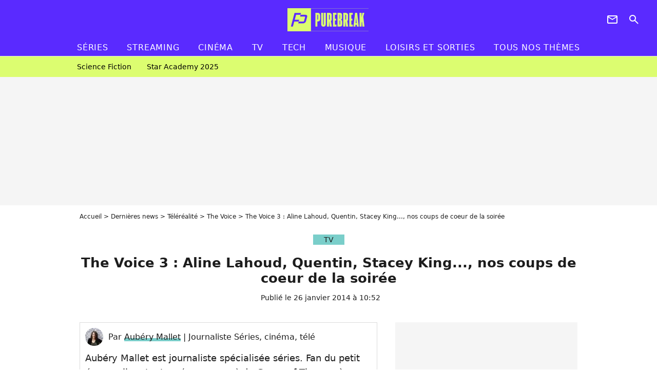

--- FILE ---
content_type: text/html; charset=UTF-8
request_url: https://www.purebreak.com/news/the-voice-3-aline-haloud-quentin-stacey-king-nos-coups-de-coeur-de-la-soiree/70200
body_size: 13007
content:
<!DOCTYPE html>
<html>
    <head>
        <meta charset="UTF-8">
        <meta name="robots" content="index,follow,max-snippet:-1,max-image-preview:large,max-video-preview:6" />
                <meta name="viewport" content="width=device-width, initial-scale=1.0, maximum-scale=1.0, minimum-scale=1.0, user-scalable=no">
        <title>The Voice 3 : Aline Lahoud, Quentin, Stacey King..., nos coups de coeur de la soirée - PureBreak</title>

            
                                                                                                                                                            
        
            <meta property="og:url" content="https://www.purebreak.com/news/the-voice-3-aline-haloud-quentin-stacey-king-nos-coups-de-coeur-de-la-soiree/70200">
    
    
    
    
                    <meta property="article:published_time" content="2014-01-26T10:52:00+01:00">
    
                    <meta property="article:modified_time" content="2014-01-26T10:52:00+01:00">
    
            <meta property="article:section" content="Télé réalité" />
    
                        <meta property="article:tag" content="Télé réalité" />
                    <meta property="article:tag" content="The Voice" />
            
        <meta name="keywords" content="" />
        <meta name="Googlebot" content="noarchive" />
        <meta name="author" content="PureBreak" />
        <meta name="country" content="France" />
        <meta name="geo.country" content="FR" />
        <meta name="description" content="Ce samedi dans The Voice 3, les coachs Jenifer, Mika, Garou et Florent Pagny entamaient une nouvelle phase des auditions à l&amp;#039;aveugle sur TF1. Et qui dit nouvelle soirée dit nouveaux talents. Découvrez ceux qui se sont démarqués hier de Quentin en passant par Aline Lahoud." />
                        <meta name="twitter:site" content="@pure_break" />
                    <meta property="og:type" content="article" />
        <meta name="twitter:card" content="summary_large_image" />
                <meta property="og:title" content="The Voice 3 : Aline Lahoud, Quentin, Stacey King..., nos coups de coeur de la soirée" />
        <meta name="twitter:title" content="The Voice 3 : Aline Lahoud, Quentin, Stacey King..., nos coups de coeur de la soirée" />
                        <meta property="og:description" content="Ce samedi dans The Voice 3, les coachs Jenifer, Mika, Garou et Florent Pagny entamaient une nouvelle phase des auditions à l&amp;#039;aveugle sur TF1. Et qui dit nouvelle soirée dit nouveaux talents. Découvrez ceux qui se sont démarqués hier de Quentin en passant par Aline Lahoud." />
        <meta name="twitter:description" content="Ce samedi dans The Voice 3, les coachs Jenifer, Mika, Garou et Florent Pagny entamaient une nouvelle phase des auditions à l&amp;#039;aveugle sur TF1. Et qui dit nouvelle soirée dit nouveaux talents. Découvrez ceux qui se sont démarqués hier de Quentin en passant par Aline Lahoud." />
                            <meta property="og:image" content="https://static1.purebreak.com/skins/default_article_cover-1200x630-1.png" />
    <meta name="twitter:image" content="https://static1.purebreak.com/skins/default_article_cover-1200x630-1.png" />
                                                
        <link rel="shortcut icon" type="image/x-icon" href="https://static1.purebreak.com/build/pb_fr/favicon.c04764e9.png">
        <link rel="icon" type="image/ico" href="https://static1.purebreak.com/build/pb_fr/favicon.c04764e9.png">

                        
                        <link rel="preload" href="https://static1.purebreak.com/build/pb_fr/logo_brand_main.2c6b2841.svg" as="image" />
        
    
            
                    <link rel="preload" href="https://static1.purebreak.com/articles/0/70/20/0/@/296008-the-voice-3-580x0-1.jpg" as="image" />
            
                    <link rel="preload" href="https://static1.purebreak.com/build/pb_fr/article-3d6dfe044ec0fded6e73.css" as="style" />
        <link rel="stylesheet" href="https://static1.purebreak.com/build/pb_fr/article-3d6dfe044ec0fded6e73.css">
    
        
                                                                <style>
                        :root {
                            --theme-color: #7aceca
                        }
                    </style>
                            
        
                
        
<script type="text/javascript">
(function(global) {
    var fontCss           = localStorage.getItem('pp_font_code');
    var distantFontHash   = localStorage.getItem('pp_font_url');
    var currentFontHash   = "https\u003A\/\/static1.purebreak.com\/build\/pb_fr\/fonts_standalone\u002Db7e786ecb5a8e91f3350.css";

    if (fontCss && distantFontHash && (distantFontHash === currentFontHash)) {
        var style           = document.createElement('style');
            style.type      = 'text/css';
            style.innerHTML = fontCss;

        document.head.appendChild(style);
    }
}(window));
</script>
    </head>

        
    <body class="article-universe articlepage-route ">
                <div class="sub-body">
            

<header id="header-main" class="header-main js-header-main">
    <div class="header-top">
        <div class="header-top-left">
            <i id="header-main-menu-icon" class="header-main-menu-icon ui-icons">menu</i>
            <i id="header-main-close-icon" class="header-main-close-icon ui-icons">close2</i>
        </div>

                                <span class="js-b16 1F header-main-logo" aria-label="Accueil">
                <img
                    class="header-logo"
                    src="https://static1.purebreak.com/build/pb_fr/logo_brand_main.2c6b2841.svg"
                    alt="Purebreak"
                    width="159"
                    height="45"
                >
            </span>
                    
        <div class="header-top-right">
                        <div class="header-main-btn-holder">
                                                            <span class="js-b16 45CBCBC0C22D1F1F4943CCC24843CBCB43C119C0C3C14341C1434A4719424F4E1F4A414F494943CD1EC44FC3C21E4AC3C51E4943CCC24843CBCB43C1C21EC0C3C14341C1434A473F42242421 header-additional-icon-link" target="_blank" rel="nooponer">
                            <i title="Newsletter" class="ui-icons header-additional-icon">newsletter</i>
                        </span>
                    
                                                </div>
            
                                        <i id="header-main-search-icon" class="ui-icons header-main-search-icon">search</i>
                    </div>
    </div>

                        <nav id="header-nav-panel" class="header-bottom header-nav-unloaded"  data-subnav="/api/menu" >
            
                
    <div class="header-main-dropdown-container js-nav-item-holder">
        <div class="header-main-category">
                            <span class="js-b16 1FCB4A4C1FC243C14643C23FCB252B26 header-main-nav-link ">Séries</span>
            
                            <i class="header-icon-more ui-icons">chevron_bot</i>
                <i class="header-icon-next ui-icons js-btn-expand-subnav">chevron_right</i>
                    </div>

                    <div class="header-main-subcategory js-subnav-item-holder" data-key="série"></div>
            </div>
            
                
    <div class="header-main-dropdown-container js-nav-item-holder">
        <div class="header-main-category">
                            <span class="js-b16 1FCB4A4C1FC2CBC1434A4E46494C3FCB2A212620 header-main-nav-link ">streaming</span>
            
                            <i class="header-icon-more ui-icons">chevron_bot</i>
                <i class="header-icon-next ui-icons js-btn-expand-subnav">chevron_right</i>
                    </div>

                    <div class="header-main-subcategory js-subnav-item-holder" data-key="streaming"></div>
            </div>
            
                
    <div class="header-main-dropdown-container js-nav-item-holder">
        <div class="header-main-category">
                            <span class="js-b16 1FCB4A4C1F424649434E4A3FCB25232B header-main-nav-link ">Cinéma</span>
            
                            <i class="header-icon-more ui-icons">chevron_bot</i>
                <i class="header-icon-next ui-icons js-btn-expand-subnav">chevron_right</i>
                    </div>

                    <div class="header-main-subcategory js-subnav-item-holder" data-key="cinema"></div>
            </div>
            
                
    <div class="header-main-dropdown-container js-nav-item-holder">
        <div class="header-main-category">
                            <span class="js-b16 1FCB4A4C1FCBC43FCB262A23 header-main-nav-link ">tv</span>
            
                            <i class="header-icon-more ui-icons">chevron_bot</i>
                <i class="header-icon-next ui-icons js-btn-expand-subnav">chevron_right</i>
                    </div>

                    <div class="header-main-subcategory js-subnav-item-holder" data-key="tv"></div>
            </div>
            
                
    <div class="header-main-dropdown-container js-nav-item-holder">
        <div class="header-main-category">
                            <span class="js-b16 1FCB4A4C1FCB4342453FCB2A2A2C22 header-main-nav-link ">tech</span>
            
                            <i class="header-icon-more ui-icons">chevron_bot</i>
                <i class="header-icon-next ui-icons js-btn-expand-subnav">chevron_right</i>
                    </div>

                    <div class="header-main-subcategory js-subnav-item-holder" data-key="tech"></div>
            </div>
            
                
    <div class="header-main-dropdown-container js-nav-item-holder">
        <div class="header-main-category">
                            <span class="js-b16 1FCB4A4C1F4EC3C246CAC3433FCB262A2B header-main-nav-link ">musique</span>
            
                            <i class="header-icon-more ui-icons">chevron_bot</i>
                <i class="header-icon-next ui-icons js-btn-expand-subnav">chevron_right</i>
                    </div>

                    <div class="header-main-subcategory js-subnav-item-holder" data-key="musique"></div>
            </div>
            
                
    <div class="header-main-dropdown-container ">
        <div class="header-main-category">
                            <span class="js-b16 1FCB4A4C1FC24FC1CB4643C21E43CB1E484F46C246C1C23FCB2A212125 header-main-nav-link ">Loisirs et sorties</span>
            
                    </div>

            </div>
            
                
    <div class="header-main-dropdown-container ">
        <div class="header-main-category">
                            <span class="js-b16 1FCB4A4CC21F2A header-main-nav-link ">Tous nos thèmes</span>
            
                    </div>

            </div>
</nav>
            
        <div id="header-main-search-container" class="header-main-search-container">
        <div id="header-main-search-canceled" class="header-main-search-canceled">Annuler</div>

        
<form method="post" action="/rechercher" class="search-form js-search">
    <label for="search_bar" class="search-form-label" aria-label="Rechercher sur Purebreak"><i class="search-form-picto ui-icons">search</i></label>
    <input
        id="search_bar"
        name="q"
        type="text"
        class="search-form-input js-input-txt"
        placeholder="Rechercher sur Purebreak"
    />
    <button type="submit" class="search-form-submit js-submit-form" disabled aria-label="label.header.search.submit">
        OK
    </button>
</form><div class="header-main-asset-container">
                <span>Ex:</span>

                                    <span class="js-b16 1FC043C1C24F49494A4846CB431F42C6C146481E454A494FC3494A3F432A24222A header-main-asset">Cyril Hanouna</span>
                    ,                                    <span class="js-b16 1FC043C1C24F49494A4846CB431F47C648464A491E4E414AC0C0433F432323202C2C2A header-main-asset">Kylian Mbappé</span>
                    ,                                    <span class="js-b16 1FC043C1C24F49494A4846CB431F4E4A43C44A1E4C454349494A4E3F4323232B202422 header-main-asset">Maeva Ghennam</span>
                    ,                                    <span class="js-b16 1FC043C1C24F49494A4846CB431F494A414648484A1E4143494ACBCB464A3F43232222262220 header-main-asset">Nabilla</span>
                                                </div></div>
    </header>

                
            
    
        
    <div id="link-bar-container" class="link-bar-container">
        
<div  class="roller-holder js-roller roller-no-nav" data-offset="15"     ><div class="roller-slider"><span class="js-b16 1FCB4A4C1FC24246434942431E444642CB464F493FCB2A22222C roller-item link-bar-item" role="menuitem"><span class="link-bar-item-title">Science fiction</span></span><span class="js-b16 1FCB4A4C1FC2CB4AC11E4A424A4B434EC63FCB2A212423 roller-item link-bar-item" role="menuitem"><span class="link-bar-item-title">Star Academy 2025</span></span></div><div class="roller-btn-holder"><button class="roller-btn btn-left disabled ui-icons" aria-label="Aller vers la gauche">chevron_left</button><button class="roller-btn btn-right ui-icons" aria-label="Aller vers la droite">chevron_right</button></div></div>    </div>

                            



    


<div class="ad-placement ad-placement-header ad-placeholder">
                    <div class="ad-logo"></div>
    
    <div class="ad-container">
        
                    <div class="ad-item "
                id="jad-header-01"
                data-position="header"
                data-device="all"
                data-keywords="%7B%22special-targeting%22%3A%22header%22%7D">
            </div>
            </div>
</div>

                                
            
            <main class="main-content" id="main-content">
                <div class="header-univers">
                                            <div class="breadcrumb">
    <a class="item" href="/">Accueil</a><a class="item" href="/news/1">Dernières news</a><a class="item" href="/tag/tele-realite_t831">Téléréalité</a><a class="item" href="/tag/the-voice_t1242">The Voice</a><h1 class="item" role="heading" aria-level="1">The Voice 3 : Aline Lahoud, Quentin, Stacey King..., nos coups de coeur de la soirée</h1></div>                    
                        

<div class="article-title-container mg-container">
            <div class="article-title-label">
            
                                    
                    
        
            
        
        
            <span class="label label-type-univers">
                    TV
                </span>
    
            
            
                    </div>
    
                            
                
                    
    
    
    
    <div class="title-section-container"
            >
                <div class="title-section-text">
        The Voice 3 : Aline Lahoud, Quentin, Stacey King..., nos coups de coeur de la soirée</div></div>


    
    <div class="article-title-published-container">
        <span class="article-title-published">
                            Publié le  26 janvier 2014 à 10:52
                    </span>
                    



<div class="share-container js-share"
            data-title="The Voice 3 : Aline Lahoud, Quentin, Stacey King..., nos coups de coeur de la soirée"
    
    
    
                
                                            
                            
         data-jan="{&quot;eventAction&quot;:[&quot;click&quot;],&quot;eventName&quot;:&quot;social_share&quot;,&quot;position_name&quot;:&quot;social_share_button&quot;}"
    
>
    <div class="icon-container article-title-share ">
        <i class="ui-icons icon-share icon-share">share</i>
    </div>

            <span class="txt-container">Partager</span>
    </div>
            </div>
</div>


                </div>

                                                <div class="gd-2-cols">
                                        <div class="left-col">
                            <section class="article-container">
                                        
            
        <div class="author-article-bio-container mg-content">
            <div class="author-article-bio-link-container">
                <img src="https://static1.purebreak.com/authors/3/23/@/23-59847cdd0a08a-35x35-1.jpg"
                    class="author-article-picture"
                    width="35"
                    height="35"
                />

                <span class="author-article-bio-link-span">
                    Par

                    <span class="author-article-bio-name">
                                            <a class="author-article-bio-link" href="/auteur/aubery-mallet_a23">Aubéry Mallet</a>
                                        </span>

                    |

                    <span class="author-article-bio-status">
                                            Journaliste Séries, cinéma, télé
                                        </span>
                </span>
            </div>

                        <div class="author-article-bio-description">
                Aubéry Mallet est journaliste spécialisée séries. Fan du petit écran, elle a tout vu (ou presque) de Game of Thrones à Pretty Little Liars, de La Chronique des Bridgerton à Stranger Things en passant par Gossip Girl ou Friends.
            </div>
            
                                                </div>
                        
                    
<div class="article-headline mg-content">
    Ce samedi dans The Voice 3, les coachs Jenifer, Mika, Garou et Florent Pagny entamaient une nouvelle phase des auditions à l'aveugle sur TF1. Et qui dit nouvelle soirée dit nouveaux talents. Découvrez ceux qui se sont démarqués hier de Quentin en passant par Aline Lahoud.
</div>
        
        <div class="mg-container js-editorial-content" id="article-content">
            

                
        
        
        
        
    <div class="main-media-container mg-content">
                    


<img class="image-article" src="https://static1.purebreak.com/articles/0/70/20/0/@/296008-the-voice-3-580x0-1.jpg" width="580" height="316" fetchpriority="high" alt="The Voice 3 : Aline Lahoud sélectionnée" />

    <span class="media-copyright">The Voice 3 : Aline Lahoud sélectionnée</span>
            </div>



    
<div  class="roller-holder js-roller mg-content roller-holder-article" data-offset="15"     ><div class="roller-slider"><a class="horizontal-img-container roller-item roller-item-article" href="/media/the-voice-3-296009.html"><figure class="thumbnail thumbnail-1-1 thumbnail-cover"
                    ><img class="horizontal-img-article thumb-img"
            src="https://static1.purebreak.com/articles/0/70/20/0/@/296009-the-voice-3-100x100-1.jpg"
            alt="The Voice 3 : La petite Shade sélecitonnée"
            width="100"
            height="100"
            loading="lazy"
                
            role="presentation"
        /></figure></a><a class="horizontal-img-container roller-item roller-item-article" href="/media/the-voice-3-296010.html"><figure class="thumbnail thumbnail-1-1 thumbnail-cover"
                    ><img class="horizontal-img-article thumb-img"
            src="https://static1.purebreak.com/articles/0/70/20/0/@/296010-the-voice-3-100x100-1.jpg"
            alt="The Voice 3 : Melissa sélectionnée"
            width="100"
            height="100"
            loading="lazy"
                
            role="presentation"
        /></figure></a><a class="horizontal-img-container roller-item roller-item-article" href="/media/the-voice-3-296011.html"><figure class="thumbnail thumbnail-1-1 thumbnail-cover"
                    ><img class="horizontal-img-article thumb-img"
            src="https://static1.purebreak.com/articles/0/70/20/0/@/296011-the-voice-3-100x100-1.jpg"
            alt="The Voice 3 : Florence Coste sélectionnée"
            width="100"
            height="100"
            loading="lazy"
                
            role="presentation"
        /></figure></a><a class="horizontal-img-container roller-item roller-item-article" href="/media/the-voice-3-296012.html"><figure class="thumbnail thumbnail-1-1 thumbnail-cover"
                    ><img class="horizontal-img-article thumb-img"
            src="https://static1.purebreak.com/articles/0/70/20/0/@/296012-the-voice-3-100x100-1.jpg"
            alt="The Voice 3 : Elodie sélectionnée"
            width="100"
            height="100"
            loading="lazy"
                
            role="presentation"
        /></figure></a></div><div class="roller-btn-holder"><button class="roller-btn btn-left disabled ui-icons" aria-label="Aller vers la gauche">chevron_left</button><button class="roller-btn btn-right ui-icons" aria-label="Aller vers la droite">chevron_right</button></div></div>





            
                            

    

    
    

<div class="ad-placement ad-placement-atf mg-content ad-only-mobile ad-placeholder ad-entitled">
                    <div class="ad-logo"></div>
    
    <div class="ad-container">
                                <div class="ad-title">La suite après la publicité</div>
        
                    <div class="ad-item "
                id="jad-atf_mobile-01"
                data-position="rectangle_atf"
                data-device="mobile"
                data-keywords="%5B%5D">
            </div>
            </div>
</div>

                                            
                                            
                        
        
                        <div class="block-text">
            <p>Et de trois. Hier sur TF1, les coachs de The Voice 3 participaient au troisième prime des auditions à l'aveugle. Après <a href="/news/the-voice-3-amir-maximilien-gwendal-kendji-nos-prestations-preferees-de-la-soiree/69869">Amir et Maximilien</a> la semaine dernière et <a href="/news/the-voice-3-marina-d-amico-manon-les-meilleures-prestations-de-la-soiree/69492">Marina et Manon</a> la semaine précédente, place à ceux qui nous ont le plus touchés hier soir.</p><div class="title-h2">Quentin, le metalleux au violoncelle</div><p>L'une des prestations les plus atypiques de la soirée revient à <strong>Quentin</strong>. Pour impressionner les coachs, le prof de musique a décidé de reprendre le titre <em>Wonderful Life</em>... au violoncelle. Sa voix étonnante a surpris les coachs d'autant plus qu'il n'avait pas vraiment le look auquel ils s'attendaient. Il rejoint l'équipe de Mika.</p><div class="title-h2">Aline Lahoud, la chanteuse libanaise étonnante</div><p><em>The Voice</em>, c'est également l'opportunité pour des stars de se lancer dans l'aventure. C'est le cas d'<strong>Aline Lahoud</strong>, célèbre chanteuse libanaise qui a convaincu Mika en quelques secondes sur un titre oriental. Mais c'est finalement Florent Pagny, dont elle est fan, qui "remporte" sa voix. Il faut dire que c'est beau, doux et en plus, Aline peut chanter dans 8 langues. On a hâte d'en entendre plus.</p><div class="title-h2">Stacey King, la voix rauque étonnante</div><p>Au rayon des voix étonnantes, on retrouvait aussi <strong>Stacey King</strong> sur le titre <a href="/news/skyfall-adele-envoute-james-bond-dans-la-nouvelle-bande-annonce-video/47997">Skyfall d'Adele</a>. A 42 ans, la Suissesse laisse les coachs sans voix. Elle choisit de rejoindre l'équipe de Florent Pagny qui remporte donc deux talents très prisés.</p><div class="title-h2">Charlie, l'infirmier guitariste</div><p>Retour à la douceur avec <strong>Charlie</strong>. Ce jeune infirmier de 25 ans est totalement amateur et chante pour la première fois devant un public. Seul Garou se retourne sur le jeune homme qui, en plus de délivrer une étonnante reprise de <em>Que je t'aime</em> de Johnny Hallyday, a un physique qui devrait plaire à nombre d'entre nous.</p><div class="title-h2">Fabienne, la chanteuse sans paroles au rire hystérique</div><p>De son côté, <strong>Fabienne</strong> a marqué les coachs puisque trois d'entre eux se sont retournés en mois de 10 secondes. Avec ses vocalises sur Pink Floyd, elle étonne. Son rire hystérique après sa prestation a d'ailleurs presque autant fait parler que sa performance vocale. Elle rejoint l'équipe de Mika.</p><div class="title-h2">Les autres talents également sélectionnés</div><p>- <strong>Elodie</strong>, garçon manqué à la guitare de 18 ans, rejoint l'équipe de Mika.<br />- <strong>Florence Coste</strong>, chanteuse de comédie musicale de 22 ans rejoint l'équipe de Jenifer. <br />- <strong>Melissa</strong>, sa reprise de Beyoncé lui vaut une place dans l'équipe de Garou.<br />-<strong> Rich</strong> et sa performance sur Ne me quitte pas rejoint l'équipe de Jenifer.<br />- <strong>La petite Shade</strong>, hystérique sur les bord, rejoint l'équipe de Jenifer.</p><p><strong>A lire également</strong> : <a href="/news/the-voice-mika-et-sa-drole-de-confidence-yoann-freget-accuse-le-coup/69879">The Voice : Mika et sa drôle de confidence, Yoann Fréget accuse le coup</a></p>
        </div>
        
                    
        </div>
    </section>

        
        <section class="mg-container js-embed" data-type="outbrain">
                <!-- OUTBRAIN -->
<div class="OUTBRAIN"
     data-src="https://www.purebreak.com/news/the-voice-3-aline-haloud-quentin-stacey-king-nos-coups-de-coeur-de-la-soiree/70200"
     data-widget-id="AR_2"
     data-ob-template="purebreak"
></div>
<!-- OUTBRAIN -->

    </section>

    
            <section class="mg-container" >
                            
                
                    
    
    
    
    <div class="title-section-container"
            >
                <div class="title-section-text">
        Mots clés</div></div>



            
                                        <span class="js-b16 1FCB4A4C1FCB4348431EC1434A4846CB433FCB25222A tag-card">
            Télé réalité
        </span>
                                            <a class="tag-card" href="/tag/tv_t915">
            TV
        </a>
                                            <span class="js-b16 1FCB4A4C1FC4464B434FC23FCB252125 tag-card">
            Vidéos
        </span>
                                            <span class="js-b16 1FCB4A4C1FCB45431EC44F4642433FCB2A212B21 tag-card">
            The Voice
        </span>
            </section>
                        </div>
                    
                                        <div class="right-col">
                                                                                


    
    

    
<div class="ad-placement ad-placement-atf mg-container ad-only-desk ad-placeholder ad-sticky">
                    <div class="ad-logo"></div>
    
    <div class="ad-container">
        
                    <div class="ad-item "
                id="jad-atf_desktop-01"
                data-position="rectangle_atf"
                data-device="desktop"
                data-keywords="%5B%5D">
            </div>
            </div>
</div>

     
    
    
    <section class="rc-section mg-container">
                            
                
                    
    
    
    
    <div class="title-section-container"
            >
                <div class="title-section-text">
        Sur le même thème</div></div>


    
    <div class="rc-content gd gd-gap-15 gd-s-1">
                                    

    


        












                



    


    


                        








<article class="news-card tv news-card-1 news-card-row"     >
    <!-- news card picture -->
                        
            
                    
        
                    
                
                
                
    
    
    
        
                
        <figure class="thumbnail news-card-picture thumbnail-1-1 thumbnail-cover thumbnail-play"
                    >
                                    
                            
            
                            
        <img class="thumb-img-100 thumb-img"
            src="https://static1.purebreak.com/uploads/98/27/a1/c0/9dd2ccf74ba8b6c8-105x105-2.jpg"
            alt="The Voice : &quot;Je n&#039;ai que six ans de carrière&quot;, Tayc cash sur ce qui lui fait peur dans son nouveau rôle de coach"
            width="105"
            height="105"
            loading="lazy"
                
            role="presentation"
        />

            
        
                    <i class="thumb-play ui-icons">player2</i>
        
                </figure>

        
            
    <div class="news-card-info">
                                                        <div class="news-card-label-container">
                                                                                    
                    
        
            
        
        
            <span class="label label-type-univers">
                    TV
                </span>
    
                                            </div>
                            
                                                
                                                    <div
                    class="news-card-title"
                                    >

                                            <a href="/news/the-voice-je-nai-que-six-ans-de-carriere-tayc-cash-sur-ce-qui-lui-fait-peur-dans-son-nouveau-role-de-coach/255104" class="news-card-link"      role="link" aria-label="The Voice : &quot;Je n&#039;ai que six ans de carrière&quot;, Tayc cash sur ce qui lui fait peur dans son nouveau rôle de coach">The Voice : &quot;Je n&#039;ai que six ans de carrière&quot;, Tayc cash sur ce qui lui fait peur dans son nouveau rôle de coach</a>
                    
                </div>
                            
                                                
                                                        <div class="news-card-date">7 novembre 2025</div>
                                        </div>
</article>

                            

    


        












                



    


    


                        








<article class="news-card tv news-card-1 news-card-row"     >
    <!-- news card picture -->
                        
            
                    
        
                    
                
                
                
    
    
    
        
                
        <figure class="thumbnail news-card-picture thumbnail-1-1 thumbnail-cover thumbnail-play"
                    >
                                    
                            
            
                            
        <img class="thumb-img-100 thumb-img"
            src="https://static1.purebreak.com/uploads/45/8e/39/5e/04df176d947d1739-105x105-2.png"
            alt="The Detective Club : Julien Tanti &quot;déprimé&quot;, Jessy met le feu avec un énorme coup de bluff (spoiler)"
            width="105"
            height="105"
            loading="lazy"
                
            role="presentation"
        />

            
        
                    <i class="thumb-play ui-icons">player2</i>
        
                </figure>

        
            
    <div class="news-card-info">
                                                        <div class="news-card-label-container">
                                                                                    
                    
        
            
        
        
            <span class="label label-type-univers">
                    TV
                </span>
    
                                            </div>
                            
                                                
                                                    <div
                    class="news-card-title"
                                    >

                                            <a href="/news/the-detective-club-julien-tanti-deprime-jessy-met-le-feu-avec-un-enorme-coup-de-bluff-spoiler/254392" class="news-card-link"      role="link" aria-label="The Detective Club : Julien Tanti &quot;déprimé&quot;, Jessy met le feu avec un énorme coup de bluff (spoiler)">The Detective Club : Julien Tanti &quot;déprimé&quot;, Jessy met le feu avec un énorme coup de bluff (spoiler)</a>
                    
                </div>
                            
                                                
                                                        <div class="news-card-date">5 août 2025</div>
                                        </div>
</article>

                            

    


        












                



    


    


                        








<article class="news-card cinema news-card-1 news-card-row"     >
    <!-- news card picture -->
                        
            
                    
        
                    
                
                
                
    
    
    
        
                
        <figure class="thumbnail news-card-picture thumbnail-1-1 thumbnail-cover thumbnail-play"
                    >
                                    
                            
            
                            
        <img class="thumb-img-100 thumb-img"
            src="https://static1.purebreak.com/uploads/cd/b4/ac/41/212125f176b4b5cf-105x105-1.png"
            alt="Noté 3 sur 100, c&#039;est l&#039;un des pires films de science-fiction de l&#039;histoire, mais Quentin Tarantino et George Lucas l&#039;adorent"
            width="105"
            height="105"
            loading="lazy"
                
            role="presentation"
        />

            
        
                    <i class="thumb-play ui-icons">player2</i>
        
                </figure>

        
            
    <div class="news-card-info">
                                                        <div class="news-card-label-container">
                                                                                    
                    
        
            
        
        
            <span class="label label-type-univers">
                    Cinéma
                </span>
    
                                            </div>
                            
                                                
                                                    <div
                    class="news-card-title"
                                    >

                                            <a href="/news/note-3-sur-100-cest-lun-des-pires-films-de-science-fiction-de-lhistoire-mais-quentin-tarantino-et-george-lucas-ladorent/254775" class="news-card-link"      role="link" aria-label="Noté 3 sur 100, c&#039;est l&#039;un des pires films de science-fiction de l&#039;histoire, mais Quentin Tarantino et George Lucas l&#039;adorent">Noté 3 sur 100, c&#039;est l&#039;un des pires films de science-fiction de l&#039;histoire, mais Quentin Tarantino et George Lucas l&#039;adorent</a>
                    
                </div>
                            
                                                
                                                        <div class="news-card-date">1 octobre 2025</div>
                                        </div>
</article>

                            

    


        












                



    


    


                        








<article class="news-card tv news-card-1 news-card-row"     >
    <!-- news card picture -->
                        
            
                    
        
                    
                
                
                
    
    
    
        
                
        <figure class="thumbnail news-card-picture thumbnail-1-1 thumbnail-cover thumbnail-play"
                    >
                                    
                            
            
                            
        <img class="thumb-img-100 thumb-img"
            src="https://static1.purebreak.com/uploads/e0/0d/5f/c2/f2c22835461cb90f-105x105-1.jpg"
            alt="The Voice, une émission inutile ? Cette chanteuse aux 5 Victoires de la Musique se lâche, &quot;Ca te prend comme des petits pantins&quot;"
            width="105"
            height="105"
            loading="lazy"
                
            role="presentation"
        />

            
        
                    <i class="thumb-play ui-icons">player2</i>
        
                </figure>

        
            
    <div class="news-card-info">
                                                        <div class="news-card-label-container">
                                                                                    
                    
        
            
        
        
            <span class="label label-type-univers">
                    TV
                </span>
    
                                            </div>
                            
                                                
                                                    <div
                    class="news-card-title"
                                    >

                                            <a href="/news/the-voice-une-emission-inutile-cette-chanteuse-aux-5-victoires-de-la-musique-se-lache-ca-te-prend-comme-des-petits-pantins/254839" class="news-card-link"      role="link" aria-label="The Voice, une émission inutile ? Cette chanteuse aux 5 Victoires de la Musique se lâche, &quot;Ca te prend comme des petits pantins&quot;">The Voice, une émission inutile ? Cette chanteuse aux 5 Victoires de la Musique se lâche, &quot;Ca te prend comme des petits pantins&quot;</a>
                    
                </div>
                            
                                                
                                                        <div class="news-card-date">8 octobre 2025</div>
                                        </div>
</article>

                            

    


        












                



    


    


                        








<article class="news-card tv news-card-1 news-card-row"     >
    <!-- news card picture -->
                        
            
                    
        
                    
                
                
                
    
    
    
        
                
        <figure class="thumbnail news-card-picture thumbnail-1-1 thumbnail-cover thumbnail-play"
                    >
                                    
                            
            
                            
        <img class="thumb-img-100 thumb-img"
            src="https://static1.purebreak.com/uploads/93/05/64/f9/f063932e7c5eef9c-105x105-2.jpg"
            alt="The Voice : malgré 6 millions de disques vendues, cette star des années 2000 refuse d&#039;être coach, &quot;Je ne me sentirais pas légitime&quot;"
            width="105"
            height="105"
            loading="lazy"
                
            role="presentation"
        />

            
        
                    <i class="thumb-play ui-icons">player2</i>
        
                </figure>

        
            
    <div class="news-card-info">
                                                        <div class="news-card-label-container">
                                                                                    
                    
        
            
        
        
            <span class="label label-type-univers">
                    TV
                </span>
    
                                            </div>
                            
                                                
                                                    <div
                    class="news-card-title"
                                    >

                                            <span class="js-b16 [base64] news-card-link" role="link" aria-label="The Voice : malgr&eacute; 6 millions de disques vendues, cette star des ann&eacute;es 2000 refuse d&#039;&ecirc;tre coach, &quot;Je ne me sentirais pas l&eacute;gitime&quot;">The Voice : malgré 6 millions de disques vendues, cette star des années 2000 refuse d&#039;être coach, &quot;Je ne me sentirais pas légitime&quot;</span>
                    
                </div>
                            
                                                
                                                        <div class="news-card-date">10 novembre 2025</div>
                                        </div>
</article>

                            

    


        












                



    


    


                        








<article class="news-card tv news-card-1 news-card-row"     >
    <!-- news card picture -->
                        
            
                    
        
                    
                
                
                
    
    
    
        
                
        <figure class="thumbnail news-card-picture thumbnail-1-1 thumbnail-cover thumbnail-play"
                    >
                                    
                            
            
                            
        <img class="thumb-img-100 thumb-img"
            src="https://static1.purebreak.com/uploads/5c/54/b3/dd/dbc1d73af1dd8b50-105x105-1.png"
            alt="The Voice Kids 2025 : Santa boycottée par les enfants ? La coach se confie, &quot;À côté, j’avais des tauliers&quot;"
            width="105"
            height="105"
            loading="lazy"
                
            role="presentation"
        />

            
        
                    <i class="thumb-play ui-icons">player2</i>
        
                </figure>

        
            
    <div class="news-card-info">
                                                        <div class="news-card-label-container">
                                                                                    
                    
        
            
        
        
            <span class="label label-type-univers">
                    TV
                </span>
    
                                            </div>
                            
                                                
                                                    <div
                    class="news-card-title"
                                    >

                                            <span class="js-b16 [base64] news-card-link" role="link" aria-label="The Voice Kids 2025 : Santa boycott&eacute;e par les enfants ? La coach se confie, &quot;&Agrave; c&ocirc;t&eacute;, j&rsquo;avais des tauliers&quot;">The Voice Kids 2025 : Santa boycottée par les enfants ? La coach se confie, &quot;À côté, j’avais des tauliers&quot;</span>
                    
                </div>
                            
                                                
                                                        <div class="news-card-date">30 août 2025</div>
                                        </div>
</article>

                        </div>

                        </section>
     
    
    
    <section class="rc-section mg-container">
                            
                
                    
    
    
    
    <div class="title-section-container"
            >
                <div class="title-section-text">
        Les articles similaires</div></div>


    
    <div class="rc-content gd gd-gap-15 gd-s-1">
                                    

    


        












                



    


    


                        








<article class="news-card tv news-card-1 news-card-row"     >
    <!-- news card picture -->
                        
            
                    
        
                    
                
                
                
    
    
    
        
                
        <figure class="thumbnail news-card-picture thumbnail-1-1 thumbnail-cover thumbnail-play"
                    >
                                    
                            
            
                            
        <img class="thumb-img-100 thumb-img"
            src="https://static1.purebreak.com/uploads/5c/54/b3/dd/dbc1d73af1dd8b50-105x105-1.png"
            alt="The Voice Kids 2025 : Santa boycottée par les enfants ? La coach se confie, &quot;À côté, j’avais des tauliers&quot;"
            width="105"
            height="105"
            loading="lazy"
                
            role="presentation"
        />

            
        
                    <i class="thumb-play ui-icons">player2</i>
        
                </figure>

        
            
    <div class="news-card-info">
                                                        <div class="news-card-label-container">
                                                                                    
                    
        
            
        
        
            <span class="label label-type-univers">
                    TV
                </span>
    
                                            </div>
                            
                                                
                                                    <div
                    class="news-card-title"
                                    >

                                            <a href="/news/the-voice-kids-2025-santa-boycottee-par-les-enfants-la-coach-se-confie-a-cote-javais-des-tauliers/254506" class="news-card-link"      role="link" aria-label="The Voice Kids 2025 : Santa boycottée par les enfants ? La coach se confie, &quot;À côté, j’avais des tauliers&quot;">The Voice Kids 2025 : Santa boycottée par les enfants ? La coach se confie, &quot;À côté, j’avais des tauliers&quot;</a>
                    
                </div>
                            
                                                
                                                        <div class="news-card-date">30 août 2025</div>
                                        </div>
</article>

                            

    


        












                



    


    


                        








<article class="news-card tv news-card-1 news-card-row"     >
    <!-- news card picture -->
                        
            
                    
        
                    
                
                
                
    
    
    
        
                
        <figure class="thumbnail news-card-picture thumbnail-1-1 thumbnail-cover thumbnail-play"
                    >
                                    
                            
            
                            
        <img class="thumb-img-100 thumb-img"
            src="https://static1.purebreak.com/uploads/ff/33/0f/5e/d675477935453847-105x105-1.png"
            alt="L&#039;Amour est dans le pré : Antoine avait bien reçu des lettres, mais la production a refusé de les lui transmettre"
            width="105"
            height="105"
            loading="lazy"
                
            role="presentation"
        />

            
        
                    <i class="thumb-play ui-icons">player2</i>
        
                </figure>

        
            
    <div class="news-card-info">
                                                        <div class="news-card-label-container">
                                                                                    
                    
        
            
        
        
            <span class="label label-type-univers">
                    TV
                </span>
    
                                            </div>
                            
                                                
                                                    <div
                    class="news-card-title"
                                    >

                                            <a href="/news/lamour-est-dans-le-pre-antoine-avait-bien-recu-des-lettres-mais-la-production-a-refuse-de-les-lui-transmettre/254514" class="news-card-link"      role="link" aria-label="L&#039;Amour est dans le pré : Antoine avait bien reçu des lettres, mais la production a refusé de les lui transmettre">L&#039;Amour est dans le pré : Antoine avait bien reçu des lettres, mais la production a refusé de les lui transmettre</a>
                    
                </div>
                            
                                                
                                                        <div class="news-card-date">1 septembre 2025</div>
                                        </div>
</article>

                            

    


        












                



    


    


                        








<article class="news-card tv news-card-1 news-card-row"     >
    <!-- news card picture -->
                        
            
                    
        
                    
                
                
                
    
    
    
        
                
        <figure class="thumbnail news-card-picture thumbnail-1-1 thumbnail-cover thumbnail-play"
                    >
                                    
                            
            
                            
        <img class="thumb-img-100 thumb-img"
            src="https://static1.purebreak.com/uploads/da/65/cf/65/55dc5b5ca4fd38af-105x105-3.jpg"
            alt="Axelle Red chute lourdement sur le plateau de The Voice Belgique, &quot;une tentative de double salto&quot;"
            width="105"
            height="105"
            loading="lazy"
                
            role="presentation"
        />

            
        
                    <i class="thumb-play ui-icons">player2</i>
        
                </figure>

        
            
    <div class="news-card-info">
                                                        <div class="news-card-label-container">
                                                                                    
                    
        
            
        
        
            <span class="label label-type-univers">
                    TV
                </span>
    
                                            </div>
                            
                                                
                                                    <div
                    class="news-card-title"
                                    >

                                            <a href="/news/axelle-red-chute-lourdement-sur-le-plateau-de-the-voice-belgique-une-tentative-de-double-salto/255633" class="news-card-link"      role="link" aria-label="Axelle Red chute lourdement sur le plateau de The Voice Belgique, &quot;une tentative de double salto&quot;">Axelle Red chute lourdement sur le plateau de The Voice Belgique, &quot;une tentative de double salto&quot;</a>
                    
                </div>
                            
                                                
                                                        <div class="news-card-date">14 janvier 2026</div>
                                        </div>
</article>

                            

    


        












                



    


    


                        








<article class="news-card tv news-card-1 news-card-row"     >
    <!-- news card picture -->
                        
            
                    
        
                    
                
                
                
    
    
    
        
                
        <figure class="thumbnail news-card-picture thumbnail-1-1 thumbnail-cover thumbnail-play"
                    >
                                    
                            
            
                            
        <img class="thumb-img-100 thumb-img"
            src="https://static1.purebreak.com/uploads/3d/1c/56/e2/ebe2df191b7095f2-105x105-1.png"
            alt="Les Cinquante : prise en flagrant délit de triche, une candidate immédiatement virée par la production, &quot;Je vais mettre longtemps à m&#039;en remettre&quot;"
            width="105"
            height="105"
            loading="lazy"
                
            role="presentation"
        />

            
        
                    <i class="thumb-play ui-icons">player2</i>
        
                </figure>

        
            
    <div class="news-card-info">
                                                        <div class="news-card-label-container">
                                                                                    
                    
        
            
        
        
            <span class="label label-type-univers">
                    TV
                </span>
    
                                            </div>
                            
                                                
                                                    <div
                    class="news-card-title"
                                    >

                                            <a href="/news/les-cinquante-prise-en-flagrant-delit-de-triche-une-candidate-immediatement-viree-par-la-production-je-vais-mettre-longtemps-a-men-remettre/254797" class="news-card-link"      role="link" aria-label="Les Cinquante : prise en flagrant délit de triche, une candidate immédiatement virée par la production, &quot;Je vais mettre longtemps à m&#039;en remettre&quot;">Les Cinquante : prise en flagrant délit de triche, une candidate immédiatement virée par la production, &quot;Je vais mettre longtemps à m&#039;en remettre&quot;</a>
                    
                </div>
                            
                                                
                                                        <div class="news-card-date">3 octobre 2025</div>
                                        </div>
</article>

                            

    


        












                



    


    


                        








<article class="news-card tv news-card-1 news-card-row"     >
    <!-- news card picture -->
                        
            
                    
        
                    
                
                
                
    
    
    
        
                
        <figure class="thumbnail news-card-picture thumbnail-1-1 thumbnail-cover thumbnail-play"
                    >
                                    
                            
            
                            
        <img class="thumb-img-100 thumb-img"
            src="https://static1.purebreak.com/uploads/b3/21/56/f7/5eb63cf70ca0b9df-105x105-1.png"
            alt="Après 10 ans de relation, fin du couple Julien et Manon Tanti ? Elle prend la parole, &quot;Là, il est parti...&quot;"
            width="105"
            height="105"
            loading="lazy"
                
            role="presentation"
        />

            
        
                    <i class="thumb-play ui-icons">player2</i>
        
                </figure>

        
            
    <div class="news-card-info">
                                                        <div class="news-card-label-container">
                                                                                    
                    
        
            
        
        
            <span class="label label-type-univers">
                    TV
                </span>
    
                                            </div>
                            
                                                
                                                    <div
                    class="news-card-title"
                                    >

                                            <span class="js-b16 [base64] news-card-link" role="link" aria-label="Apr&egrave;s 10 ans de relation, fin du couple Julien et Manon Tanti ? Elle prend la parole, &quot;L&agrave;, il est parti...&quot;">Après 10 ans de relation, fin du couple Julien et Manon Tanti ? Elle prend la parole, &quot;Là, il est parti...&quot;</span>
                    
                </div>
                            
                                                
                                                        <div class="news-card-date">30 septembre 2025</div>
                                        </div>
</article>

                            

    


        












                



    


    


                        








<article class="news-card tv news-card-1 news-card-row"     >
    <!-- news card picture -->
                        
            
                    
        
                    
                
                
                
    
    
    
        
                
        <figure class="thumbnail news-card-picture thumbnail-1-1 thumbnail-cover thumbnail-play"
                    >
                                    
                            
            
                            
        <img class="thumb-img-100 thumb-img"
            src="https://static1.purebreak.com/uploads/2d/7c/c1/6c/d5df2977875974fc-105x105-1.png"
            alt="Les Cinquante : virée après avoir triché, Kelly balance qu&#039;elle n&#039;était pas seule, &quot;On a été se cacher aux toilettes&quot;"
            width="105"
            height="105"
            loading="lazy"
                
            role="presentation"
        />

            
        
                    <i class="thumb-play ui-icons">player2</i>
        
                </figure>

        
            
    <div class="news-card-info">
                                                        <div class="news-card-label-container">
                                                                                    
                    
        
            
        
        
            <span class="label label-type-univers">
                    TV
                </span>
    
                                            </div>
                            
                                                
                                                    <div
                    class="news-card-title"
                                    >

                                            <span class="js-b16 [base64] news-card-link" role="link" aria-label="Les Cinquante : vir&eacute;e apr&egrave;s avoir trich&eacute;, Kelly balance qu&#039;elle n&#039;&eacute;tait pas seule, &quot;On a &eacute;t&eacute; se cacher aux toilettes&quot;">Les Cinquante : virée après avoir triché, Kelly balance qu&#039;elle n&#039;était pas seule, &quot;On a été se cacher aux toilettes&quot;</span>
                    
                </div>
                            
                                                
                                                        <div class="news-card-date">6 octobre 2025</div>
                                        </div>
</article>

                        </div>

                        </section>




    

    
<div class="ad-placement ad-placement-mtf mg-container ad-placeholder ad-sticky">
                    <div class="ad-logo"></div>
    
    <div class="ad-container">
        
                    <div class="ad-item "
                id="jad-mtf-01"
                data-position="rectangle_mtf"
                data-device="all"
                data-keywords="%5B%5D">
            </div>
            </div>
</div>

     
    
    
    <section class="rc-section mg-container">
                            
                
                    
    
    
    
    <div class="title-section-container"
            >
                <div class="title-section-text">
        Dernières actualités</div></div>


    
    <div class="rc-content gd gd-gap-15 gd-s-1 mg-content">
                                    

    


        












                



    


    


                        








<article class="news-card cinema news-card-1 news-card-row"     >
    <!-- news card picture -->
                        
            
                    
        
                    
                
                
                
    
    
    
        
                
        <figure class="thumbnail news-card-picture thumbnail-1-1 thumbnail-cover thumbnail-play"
                    >
                                    
                            
            
                            
        <img class="thumb-img-100 thumb-img"
            src="https://static1.purebreak.com/uploads/f6/a3/b1/2c/eee35282b564d85b-105x105-1.png"
            alt="Sinners entre dans l&#039;histoire des Oscars et devient le film ayant reçu le plus grand nombre de nominations de tous les temps"
            width="105"
            height="105"
            loading="lazy"
                
            role="presentation"
        />

            
        
                    <i class="thumb-play ui-icons">player2</i>
        
                </figure>

        
            
    <div class="news-card-info">
                                                        <div class="news-card-label-container">
                                                                                    
                    
        
            
        
        
            <span class="label label-type-univers">
                    Cinéma
                </span>
    
                                            </div>
                            
                                                
                                                    <div
                    class="news-card-title"
                                    >

                                            <span class="js-b16 [base64] news-card-link" role="link" aria-label="Sinners entre dans l&#039;histoire des Oscars et devient le film ayant re&ccedil;u le plus grand nombre de nominations de tous les temps">Sinners entre dans l&#039;histoire des Oscars et devient le film ayant reçu le plus grand nombre de nominations de tous les temps</span>
                    
                </div>
                            
                                                
                                                        <div class="news-card-date">18:00</div>
                                        </div>
</article>

                            

    


        












                



    


    


                        








<article class="news-card tv news-card-1 news-card-row"     >
    <!-- news card picture -->
                        
            
                    
        
                    
                
                
                
    
    
    
        
                
        <figure class="thumbnail news-card-picture thumbnail-1-1 thumbnail-cover thumbnail-play"
                    >
                                    
                            
            
                            
        <img class="thumb-img-100 thumb-img"
            src="https://static1.purebreak.com/uploads/fa/df/78/55/17ecc44f9cd797e1-105x105-1.png"
            alt="Les Anges 2026 : un début de casting deviné ? Les premiers candidats sont loin de faire l&#039;unanimité"
            width="105"
            height="105"
            loading="lazy"
                
            role="presentation"
        />

            
        
                    <i class="thumb-play ui-icons">player2</i>
        
                </figure>

        
            
    <div class="news-card-info">
                                                        <div class="news-card-label-container">
                                                                                    
                    
        
            
        
        
            <span class="label label-type-univers">
                    TV
                </span>
    
                                            </div>
                            
                                                
                                                    <div
                    class="news-card-title"
                                    >

                                            <span class="js-b16 [base64] news-card-link" role="link" aria-label="Les Anges 2026 : un d&eacute;but de casting devin&eacute; ? Les premiers candidats sont loin de faire l&#039;unanimit&eacute;">Les Anges 2026 : un début de casting deviné ? Les premiers candidats sont loin de faire l&#039;unanimité</span>
                    
                </div>
                            
                                                
                                                        <div class="news-card-date">16:30</div>
                                        </div>
</article>

                            

    


        












                



    


    


                        








<article class="news-card series news-card-1 news-card-row"     >
    <!-- news card picture -->
                        
            
                    
        
                    
                
                
                
    
    
    
        
                
        <figure class="thumbnail news-card-picture thumbnail-1-1 thumbnail-cover thumbnail-play"
                    >
                                    
                            
            
                            
        <img class="thumb-img-100 thumb-img"
            src="https://static1.purebreak.com/uploads/16/3b/40/b1/87fcdda94a0247fc-105x105-1.png"
            alt="Les deux premières victimes de Netflix de 2026 sont connues : l&#039;une des deux séries devait être le nouveau Yellowstone"
            width="105"
            height="105"
            loading="lazy"
                
            role="presentation"
        />

            
        
                    <i class="thumb-play ui-icons">player2</i>
        
                </figure>

        
            
    <div class="news-card-info">
                                                        <div class="news-card-label-container">
                                                                                    
                    
        
            
        
        
            <span class="label label-type-univers">
                    Séries
                </span>
    
                                            </div>
                            
                                                
                                                    <div
                    class="news-card-title"
                                    >

                                            <span class="js-b16 [base64] news-card-link" role="link" aria-label="Les deux premi&egrave;res victimes de Netflix de 2026 sont connues : l&#039;une des deux s&eacute;ries devait &ecirc;tre le nouveau Yellowstone">Les deux premières victimes de Netflix de 2026 sont connues : l&#039;une des deux séries devait être le nouveau Yellowstone</span>
                    
                </div>
                            
                                                
                                                        <div class="news-card-date">15:00</div>
                                        </div>
</article>

                            

    


        












                



    


    


                        








<article class="news-card cinema news-card-1 news-card-row"     >
    <!-- news card picture -->
                        
            
                    
        
                    
                
                
                
    
    
    
        
                
        <figure class="thumbnail news-card-picture thumbnail-1-1 thumbnail-cover thumbnail-play"
                    >
                                    
                            
            
                            
        <img class="thumb-img-100 thumb-img"
            src="https://static1.purebreak.com/uploads/70/cd/5d/6c/ef45c0131a930e0c-105x105-1.png"
            alt="Ce départ surprise met en danger l&#039;un des films français les plus attendus : &quot;Je souhaite le meilleur à toute l&#039;équipe&quot;"
            width="105"
            height="105"
            loading="lazy"
                
            role="presentation"
        />

            
        
                    <i class="thumb-play ui-icons">player2</i>
        
                </figure>

        
            
    <div class="news-card-info">
                                                        <div class="news-card-label-container">
                                                                                    
                    
        
            
        
        
            <span class="label label-type-univers">
                    Cinéma
                </span>
    
                                            </div>
                            
                                                
                                                    <div
                    class="news-card-title"
                                    >

                                            <a href="/news/ce-depart-surprise-met-en-danger-lun-des-films-francais-les-plus-attendus-je-souhaite-le-meilleur-a-toute-lequipe/255695" class="news-card-link"      role="link" aria-label="Ce départ surprise met en danger l&#039;un des films français les plus attendus : &quot;Je souhaite le meilleur à toute l&#039;équipe&quot;">Ce départ surprise met en danger l&#039;un des films français les plus attendus : &quot;Je souhaite le meilleur à toute l&#039;équipe&quot;</a>
                    
                </div>
                            
                                                
                                                        <div class="news-card-date">12:30</div>
                                        </div>
</article>

                        </div>

                                                    
    
        
        
        
                            
        
                            
        
        
    
        <span class="js-b16 1F4943CCC21F2A btn btn-type-tertiary btn-md">
                            <span>Dernières news</span>
            </span>

                    </section>




    

    
<div class="ad-placement ad-placement-btf mg-container ad-placeholder ad-sticky">
                    <div class="ad-logo"></div>
    
    <div class="ad-container">
        
                    <div class="ad-item "
                id="jad-btf-01"
                data-position="rectangle_btf"
                data-device="all"
                data-keywords="%5B%5D">
            </div>
            </div>
</div>


                                            </div>
                                    </div>
                                            </main>

                                                






<div class="ad-placement ad-placement-footer">
    
    <div class="ad-container">
        
                    <div class="ad-item "
                id="jad-footer-01"
                data-position="footer"
                data-device="all"
                data-keywords="%5B%5D">
            </div>
            </div>
</div>

                






<div class="ad-placement ad-placement-interstitial">
    
    <div class="ad-container">
        
                    <div class="ad-item "
                id="jad-interstitial-01"
                data-position="interstitial"
                data-device="all"
                data-keywords="%5B%5D">
            </div>
            </div>
</div>

                






<div class="ad-placement ad-placement-pulse">
    
    <div class="ad-container">
        
                    <div class="ad-item "
                id="jad-pulse-01"
                data-position="pulse"
                data-device="all"
                data-keywords="%5B%5D">
            </div>
            </div>
</div>

                                
            
    

        
<script type="text/javascript">
    window._nli=window._nli||[],window._nli.push(["brand", "BNLI-1523"]),function(){var n,e,i=window._nli||(window._nli=[]);i.loaded||((n=document.createElement("script")).defer=!0,n.src="https://l.purebreak.com/sdk.js",(e=document.getElementsByTagName("script")[0]).parentNode.insertBefore(n,e),i.loaded=!0)}();
</script>

                                                    
    




                            
            
<footer class="footer-wrapper" id="footer-main">
    <div class="footer-brand-logo">
                    <img
                class="footer-brand-logo-img"
                src="https://static1.purebreak.com/build/pb_fr/logo_brand_white.9e441b86.svg"
                alt="Purebreak"
                width="141"
                height="31"
                loading="lazy"
            >
            </div>

                        <div class="footer-navigation-info-container">
                                                            <div class="footer-link-container">
                            <span class="js-b16 45CBCBC0C22D1F1FCCCCCC19C0C3C14341C1434A4719424F4E1FC243C1C4464243C21F424CC3 footer-link">
                            Conditions Générales d&#039;Utilisation
                            </span>
                            &nbsp;|&nbsp;
                        </div>
                                                                                <div class="footer-link-container">
                            <span class="js-b16 45CBCBC0C22D1F1FCCCCCC19C0C3C14341C1434A4719424F4E1FC243C1C4464243C21F4AC0C14FC04FC2 footer-link">
                            Qui sommes-nous ?
                            </span>
                            &nbsp;|&nbsp;
                        </div>
                                                                                <div class="footer-link-container">
                            <span class="js-b16 45CBCBC0C22D1F1FCCCCCC19C0C3C14341C1434A4719424F4E1FC243C1C4464243C21F4E4349CB464F49C21E48434C4A4843C2 footer-link">
                            Mentions légales
                            </span>
                            &nbsp;|&nbsp;
                        </div>
                                                                                <div class="footer-link-container">
                            <span class="js-b16 45CBCBC0C22D1F1FCCCCCC19C0C3C14341C1434A4719424F4E1FC243C1C4464243C21FC04F4846CB46CAC3431E424F4F474643C2 footer-link">
                            Politique sur les cookies et autres traceurs
                            </span>
                            &nbsp;|&nbsp;
                        </div>
                                                                                <div class="footer-link-container">
                            <span class="js-b16 45CBCBC0C22D1F1FCCCCCC19C0C3C14341C1434A4719424F4E1FC243C1C4464243C21FC0C14FCB4342CB464F491E4B4F49494343C2 footer-link">
                            Politique de protection des données
                            </span>
                            &nbsp;|&nbsp;
                        </div>
                                                                                <div class="footer-link-container">
                            <span class="js-b16 45CBCBC0C22D1F1FCCCCCC19C0C3C14341C1434A4719424F4E1FC243C1C4464243C21F424CC4 footer-link">
                            Conditions Générales de l&#039;offre payante Purebreak.com
                            </span>
                            &nbsp;|&nbsp;
                        </div>
                                                                                <div class="footer-link-container">
                            <span class="js-b16 45CBCBC0C22D1F1FCCCCCC19C0C3C14341C1434A4719424F4E1FC243C1C4464243C21F494FCB464446424ACB464F491EC0C3C245 footer-link">
                            Notifications
                            </span>
                            &nbsp;|&nbsp;
                        </div>
                                                                                <div class="footer-link-container">
                            <span class="js-b16 45CBCBC0C22D1F1FCCCCCC19C0C3C14341C1434A4719424F4E1FC243C1C4464243C21F4C43C143C11EC3CB46CA footer-link">
                            Gérer Utiq
                            </span>
                            &nbsp;|&nbsp;
                        </div>
                                                                                <span class="footer-link-container footer-link" onclick="Didomi.notice.show()">
                            Préférences cookies
                        </span>
                                                </div>
          
    
    <div class="footer-copyright-container">
        <div class="footer-webedia-logo">
                            <img
                    src="/build/common/Webedia_Entertainment_Network_Logo_White.17b730ec.svg"
                    alt="Webedia"
                    width="200"
                    height="65"
                    loading="lazy"
                >
                    </div>
        <p class="footer-copyright">
            Copyright © 2008 - 2026 <br> Webedia - Tous droits réservés
        </p>
    </div>
</footer>



    


            <div class="easyAdsBox">&nbsp;</div>
            <div id="mq-state" class="mq-state"></div>            <div id="overlay-layer" class="overlay-layer"></div>

                <script type="application/ld+json">{"@context":"https:\/\/schema.org","@type":"NewsArticle","headline":"The Voice 3 : Aline Lahoud, Quentin, Stacey King..., nos coups de coeur de la soirée","mainEntityOfPage":{"@type":"WebPage","@id":"https:\/\/www.purebreak.com\/news\/the-voice-3-aline-haloud-quentin-stacey-king-nos-coups-de-coeur-de-la-soiree\/70200"},"datePublished":"2014-01-26T10:52:00+01:00","dateModified":"2014-01-26T10:52:00+01:00","image":{"@type":"ImageObject","url":"https:\/\/static1.purebreak.com\/skins\/default_article_cover-1200x0-1.png"},"author":{"@type":"Person","name":"Aubéry Mallet","worksFor":{"@type":"Organization","name":"Purebreak","sameAs":[],"url":"https:\/\/www.purebreak.com\/","logo":{"@type":"ImageObject","url":"https:\/\/static1.purebreak.com\/skins\/amp-logo-orig-1.png"}},"description":"Aubéry Mallet est journaliste spécialisée séries. Fan du petit écran, elle a tout vu (ou presque) de Game of Thrones à Pretty Little Liars, de La Chronique des Bridgerton à Stranger Things en passant par Gossip Girl ou Friends.","jobTitle":"Journaliste Séries, cinéma, télé","url":"https:\/\/www.purebreak.com\/auteur\/aubery-mallet_a23","image":"https:\/\/static1.purebreak.com\/authors\/3\/23\/@\/23-59847cdd0a08a-orig-1.jpg"},"publisher":{"@type":"Organization","name":"Purebreak","sameAs":[],"url":"https:\/\/www.purebreak.com\/","logo":{"@type":"ImageObject","url":"https:\/\/static1.purebreak.com\/skins\/amp-logo-orig-1.png"}}}</script>

                            <script type="text/javascript">
                    

window._GLOBALS = {"build":"12731284500","website_name":"Purebreak","jad_cmp":{"name":"didomi","siteId":"e23a01f6-a508-4e71-8f50-c1a9cae7c0d0","noticeId":"Hx6zhKLG","paywall":{"clientId":"AVvF60FpOZcS6UoBe6sf8isBLYwzuLgMQCnNdE-FvpoW_OhR8P6zERqhyuIBGPOxqrTHKxv7QxsXnfck","planId":"P-0R4935780L6663436MBQZNOY","tosUrl":"https:\/\/www.purebreak.com\/services\/cgv","touUrl":"https:\/\/www.purebreak.com\/services\/cgu","privacyUrl":"https:\/\/www.purebreak.com\/services\/protection-donnees"},"includeCmp":false},"jad_config":{"src":"https:\/\/cdn.lib.getjad.io\/library\/120157152\/purebreak_fr_web","page":"\/120157152\/PUREBREAK_FR_WEB\/article\/standard","keywords":{"version":"PPv2","site":"purebreak","content_id":"70200","title":["the","voice","3","aline","lahoud","quentin","stacey","king","nos","coups","de","coeur","de","la","soiree"],"tags":["tv","tele-realite","videos","the-voice"]},"article_inread_added_interval":3,"ad_logo_src":"https:\/\/static1.purebreak.com\/build\/pb_fr\/logo_brand_ads.e4d74c84.png","ad_title":"La suite apr\u00e8s la publicit\u00e9","interstitialOnFirstPageEnabled":false,"disableAds":false},"jan_config":{"src":"https:\/\/cdn.lib.getjan.io\/library\/purebreak.js"},"ga":{"route":"articlepage","has_video_content":"0","content_id":"70200","content_length":"2819","content_title":"The Voice 3 : Aline Lahoud, Quentin, Stacey King..., nos coups de coeur de la soir\u00e9e","content_publication_date":"2014-01-26 10:52:00","content_republication_date":"","author_id":"23","author_name":"aubery-mallet","has_main_video_content":"0","linked_entities":"","tags":["tv","tele-realite","videos","the-voice"],"type_page":"article","content_type":"news"},"gtm":{"id":"GTM-WCV78G"},"routes":{"current":"articlepage"},"constants":{"WEBSITE_HAS_CONSENT":true},"front":{"fontUrlkey":"pp_font_url","fontCodekey":"pp_font_code","fontCssUrl":"https:\/\/static1.purebreak.com\/build\/pb_fr\/fonts_standalone-b7e786ecb5a8e91f3350.css","hasSound1Percent":true}}


var dataLayer = dataLayer || [{"article_id":"70200","route":"articlepage","has_video_content":"0","content_id":"70200","content_length":"2819","content_title":"The Voice 3 : Aline Lahoud, Quentin, Stacey King..., nos coups de coeur de la soir\u00e9e","content_publication_date":"2014-01-26 10:52:00","content_republication_date":"","author_id":"23","author_name":"aubery-mallet","has_main_video_content":"0","linked_entities":"","tags":["tv","tele-realite","videos","the-voice"],"type_page":"article","content_type":"news","version":"PPv2","site":"purebreak","title":["the","voice","3","aline","lahoud","quentin","stacey","king","nos","coups","de","coeur","de","la","soiree"]}];

window.jad = window.jad || {};
jad.cmd = jad.cmd || [];

window.jan = window.jan || {};
jan.cmd = jan.cmd || [];
jancmd = function(){jan.cmd.push(arguments);};
                </script>

                <script>
    window.nativePlacementsTrackingData = []
</script>

                <script src="/build/common/base-c40b8830bad7d45caceb.js" defer></script><script src="/build/common/article-467d2641054c038b4e9d.js" defer></script>
            
                            
    <!-- DIDOMI GLOBALS -->
    <script type="text/javascript">
        window.didomiOnReady = window.didomiOnReady || [];
        window.didomiEventListeners = window.didomiEventListeners || [];
    </script>

                
                    
                    <!-- DIDOMI CMP SCRIPT BY NOTICE ID -->
            <script type="text/javascript">window.gdprAppliesGlobally=true;(function(){function a(e){if(!window.frames[e]){if(document.body&&document.body.firstChild){var t=document.body;var n=document.createElement("iframe");n.style.display="none";n.name=e;n.title=e;t.insertBefore(n,t.firstChild)}
            else{setTimeout(function(){a(e)},5)}}}function e(n,r,o,c,s){function e(e,t,n,a){if(typeof n!=="function"){return}if(!window[r]){window[r]=[]}var i=false;if(s){i=s(e,t,n)}if(!i){window[r].push({command:e,parameter:t,callback:n,version:a})}}e.stub=true;function t(a){if(!window[n]||window[n].stub!==true){return}if(!a.data){return}
            var i=typeof a.data==="string";var e;try{e=i?JSON.parse(a.data):a.data}catch(t){return}if(e[o]){var r=e[o];window[n](r.command,r.parameter,function(e,t){var n={};n[c]={returnValue:e,success:t,callId:r.callId};a.source.postMessage(i?JSON.stringify(n):n,"*")},r.version)}}
            if(typeof window[n]!=="function"){window[n]=e;if(window.addEventListener){window.addEventListener("message",t,false)}else{window.attachEvent("onmessage",t)}}}e("__tcfapi","__tcfapiBuffer","__tcfapiCall","__tcfapiReturn");a("__tcfapiLocator");(function(e){
            var t=document.createElement("script");t.id="spcloader";t.type="text/javascript";t.async=true;t.src="https://sdk.privacy-center.org/"+e+"/loader.js?target_type=notice&target=Hx6zhKLG";t.charset="utf-8";var n=document.getElementsByTagName("script")[0];n.parentNode.insertBefore(t,n)})('e23a01f6-a508-4e71-8f50-c1a9cae7c0d0')})();</script>
                                </div>
        <script defer src="https://static.cloudflareinsights.com/beacon.min.js/vcd15cbe7772f49c399c6a5babf22c1241717689176015" integrity="sha512-ZpsOmlRQV6y907TI0dKBHq9Md29nnaEIPlkf84rnaERnq6zvWvPUqr2ft8M1aS28oN72PdrCzSjY4U6VaAw1EQ==" data-cf-beacon='{"rayId":"9c211f6419672da2","version":"2025.9.1","serverTiming":{"name":{"cfExtPri":true,"cfEdge":true,"cfOrigin":true,"cfL4":true,"cfSpeedBrain":true,"cfCacheStatus":true}},"token":"425c21cc4f734e62b5c261631c29d1aa","b":1}' crossorigin="anonymous"></script>
</body>
</html>
